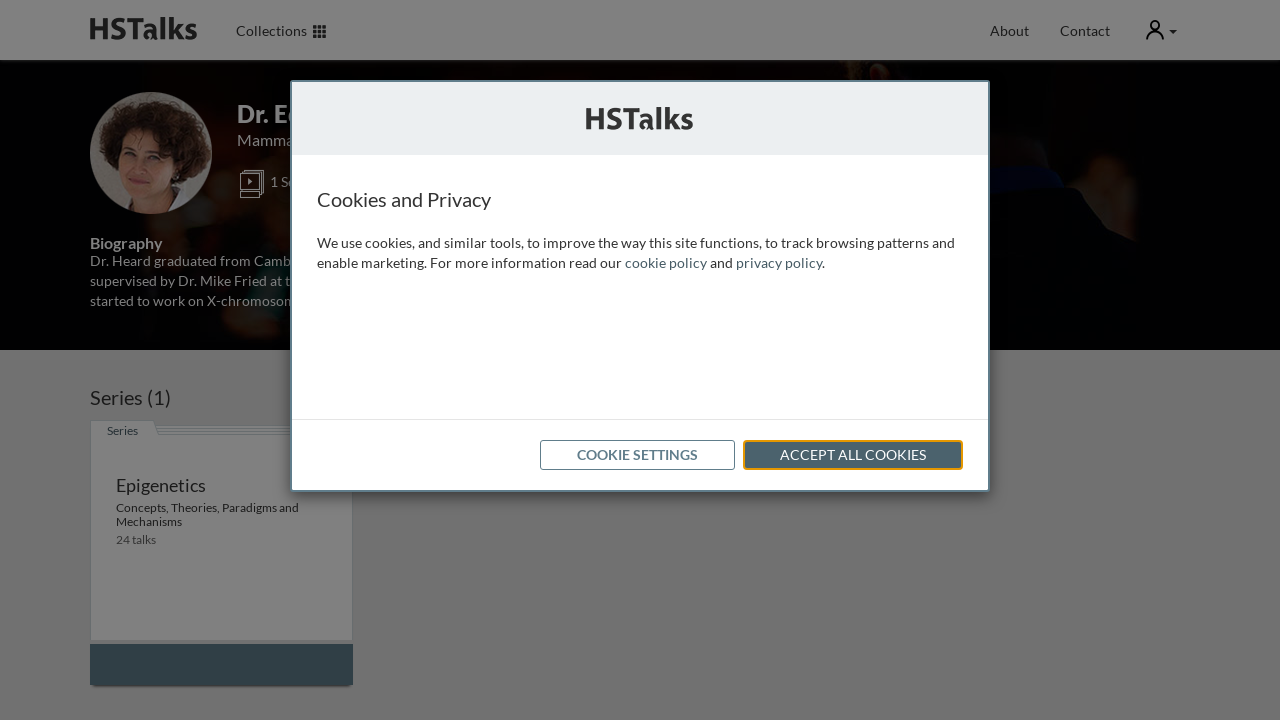

--- FILE ---
content_type: text/html; charset=utf-8
request_url: https://hstalks.com/expert/2920/dr-edith-heard/
body_size: 8742
content:


<!DOCTYPE html>
<html lang="en">
<head>
  
    
      <meta charset="utf-8">
      <meta http-equiv="X-UA-Compatible" content="IE=edge">
      <meta name="viewport" content="width=device-width, initial-scale=1">
      <meta name="google-site-verification" content="dgiPZp1kQHSTPSCCUFKk6wu62cw0j7haNPIQ91YSDVg" />
      <meta name="msvalidate.01" content="BEB3DD70A2763871904D44FACA149E6C" />
      <link rel="shortcut icon" href="/static/global/img/common-areas/favicon.f1516b92bd3a.ico" />
      <link rel="icon" type="image/png" href="/static/global/img/common-areas/favicon_32px.a474a9700f1c.png" />

      <title>Dr. Edith Heard | HSTalks</title>
      <meta name="description" content="" />
      <meta name="keywords" content="edith,heard,hstalks" />
      
      

      
        <meta property="og:site_name" content="HSTalks" />
        <meta property="og:title" content="Dr. Edith Heard" />
        <meta property="og:description" content="" />
        <meta property="og:url" content="https://hstalks.com/expert/2920/dr-edith-heard/" />
        <meta property="fb:admins" content="514616384" />
        
        
          <meta property="og:image" content="https://hstalks.com/static/global/img/common-areas/social_thumb_generic.4759c06e3302.jpg" />
        
      

      
    

    
      <link rel="stylesheet" type="text/css" href="/static/global/css/website-generic.b8ef0852cadb.css" />
    

    
      <script>
        window.pushAnalyticsFn = function(fn) { window._analyticsLoaders = window._analyticsLoaders || []; window._analyticsLoaders.push(fn); };
        window.loadAnalytics = function() { (window._analyticsLoaders || []).forEach(function(fn) { fn(); }); };
      </script>
      
        
          <!-- Google tag (gtag.js) -->

<script id="google-analytics"
        data-collection="Generic"
        data-access-type="Unknown"
        data-logged-in="">
    window.pushAnalyticsFn(function() {
        var ga = document.createElement('script');
        ga.type = 'text/javascript';
        ga.async = true;
        ga.src = 'https://www.googletagmanager.com/gtag/js?id=G-ZESLFP9CVC';
        var s = document.getElementsByTagName('script')[0];
        s.parentNode.insertBefore(ga, s);

        window.dataLayer = window.dataLayer || [];
        function gtag(){dataLayer.push(arguments);}
        gtag('js', new Date());
        gtag('config', 'G-ZESLFP9CVC', {
            
            
            'user_properties': {
                
            }
        });
    });
</script>

          
            <!-- LinkedIn InMail -->
<script>
window.pushAnalyticsFn(function() {
    _linkedin_partner_id = "859826";
    window._linkedin_data_partner_ids = window._linkedin_data_partner_ids || [];
    window._linkedin_data_partner_ids.push(_linkedin_partner_id);

    (function(){var s = document.getElementsByTagName("script")[0]; var b = document.createElement("script"); b.type = "text/javascript";b.async = true; b.src = "https://snap.licdn.com/li.lms-analytics/insight.min.js"; s.parentNode.insertBefore(b, s);})();

    var icn = document.createElement('script');
    icn.type = 'text/javascript';
    icn.src = '//scripts.iconnode.com/67378.js';
    var s = document.getElementsByTagName('script')[0];
    s.parentNode.insertBefore(icn, s);
});
</script>

          
        
      
      
        <script>document.addEventListener('cookie-privacy-consent', function(e) { e.detail.performance ? window.loadAnalytics() : null });</script>
      
    
  
</head>
<body id="body-nav-top" class="has-not-scrolled  ">
  
    <div id="body-hero-image">
      
      
    </div>

    <div id="page-surface">
      

        
          <header aria-label="Site header navigation">
            


<div class="container clearfix header-main">
  <a id="header-skip-navigation" href="#main-content" data-action="skip-navigation" class="header-link">Skip to main content</a>

  
  <div class="mobile-menu">
    <div class="dropdown">
      <a id="header-mobile-menu-toggle" class="header-link" data-toggle="dropdown" data-action="header-mobile-menu" role="button" aria-haspopup="true" aria-expanded="false"><span class="glyphicon glyphicon-menu-hamburger"></span><span class="sr-only">Mobile</span></a>
      <div class="dropdown-menu" aria-labelledby="header-mobile-menu-toggle">
        
<div>
  

  
  <div class="tab-content spacer-small">
    <div id="header-mobile-menu-categories" class="tab-pane active">
      <ul class="list-unstyled">
        
          
            <li><a href="/biosci/">The Biomedical &amp; Life Sciences Collection</a></li>
          
            <li><a href="/business/">The Business &amp; Management Collection</a></li>
          
        
      </ul>
    </div>
    <div id="header-mobile-menu-therapeutic-areas" class="tab-pane">
      <ul class="list-unstyled">
        
      </ul>
    </div>
  </div>

  
    <hr />
    <ul class="list-unstyled">
      <li><a href="/about/">About</a></li>
      <li><a data-action="popup-form" data-form="contact">Contact</a></li>
    </ul>
  
</div>
      </div>
    </div>
  </div>
  <div class="logo">
    <a href="/">
      <img class="white" src="/static/global/img/common-areas/header-logo-white.15fb9270c2ad.png" width="108" height="23" alt="HS Talks" />
      <img class="colored" src="/static/global/img/common-areas/header-logo-generic.51ffbf9baaba.png" width="108" height="23" alt="HS Talks" />
    </a>
  </div>
  <div class="subjects">
    <a id="header-subjects-menu-toggle" class="header-link no-underline" data-action="header-categories" role="button" aria-haspopup="true" aria-expanded="false">
      
        Collections&nbsp;&nbsp;<span class="glyphicon glyphicon-th"></span>
      
    </a>
  </div>
  
  <ul class="buttons">
    
      <li class="button"><a class="header-link" href="/about/">About</a></li>
      <li class="button"><a class="header-link" data-action="popup-form" data-form="contact">Contact</a></li>
    
    
    <li>
      <div class="user-menu">
        <div class="dropdown">
          <a id="header-user-menu-toggle" class="header-link no-underline" data-toggle="dropdown" role="button" aria-haspopup="true" aria-expanded="false">
            <span class="sr-only">User</span>
            
              <i class="icons8 icons8-user"></i>
            
            <span class="caret"></span>
          </a>
          <div class="dropdown-menu pull-right" aria-labelledby="header-user-menu-toggle">
            <div class="dropdown-arrow-up" style="right: 18px;"></div>
            
<div class="welcome-panel">
  <h6>
    
      Welcome Guest
    
  </h6>

  

  

  

  
    
  
    
  

  
    <div class="spacer-medium">
      <a data-action="header-login" class="btn btn-primary btn-reverse">Login</a>
    </div>
  

  
    <div class="spacer-medium">
      <small><a data-action="popup" data-size="sm" data-url="/forms/ajax/get-assistance/" class="pull-right text-muted" title="Get assistance with login or registration">Get Assistance</a></small>
    </div>
  

  
</div>

<div class="login-panel start-hidden">
  <h6 id="header-login-panel-title">
    
      Login
    
  </h6>

  <div>
    <form class="form-alt form-alt-with-icons" action="/accounts/login/?next=/expert/2920/dr-edith-heard/" method="post" aria-labelledby="header-login-panel-title">
      <input type="hidden" name="csrfmiddlewaretoken" value="Au7wiYoi4AjVrrn5f2HhVPffscNOj5POz33wTAYKqXVOYNczbfs86nliVwyC80kf">
      <div class="form-group base-bottom-margin">
        <div class="controls ">
          <input type="text" placeholder="email / username" name="username" data-icon="fa-envelope" class="form-control" autocomplete="username" />
        </div>
      </div>
      <div class="form-group">
        <div class="controls ">
          <input type="password" placeholder="password" name="password" data-icon="fa-key" class="form-control" autocomplete="current-password" />
        </div>
      </div>
      <div class="form-group">
        <div class="checkbox">
          <label for="header-login-remember-me">
            <input id="header-login-remember-me" type="checkbox" name="remember_me" checked="checked" />
            Keep me signed in
          </label>
        </div>
      </div>
      <input type="submit" class="btn btn-primary" value="Login" />
    </form>
  </div>
  <div>
    <small><a href="/accounts/reset-password/">Forgot your password?</a></small>
  </div>

  <div class="section-divider"></div>

  <div class="collection-bg clearfix">
    
      <div>
        <h6>Login via your organisation</h6>
      </div>
      <div class="spacer-medium">
        <a href="/accounts/saml/discovery/?next=/expert/2920/dr-edith-heard/" class="btn btn-primary btn-reverse btn-block">Login via Organisation</a>
      </div>
    

    <div class="spacer-medium">
      <small><a data-action="popup" data-size="sm" data-url="/forms/ajax/get-assistance/" class="pull-right text-muted">Get Assistance</a></small>
    </div>
  </div>
</div>

          </div>
        </div>
      </div>
    </li>
    <li data-action="header-toggle-user-panel" class="hidden-xs"><span class="icon icon-unknown"></span></li>
  </ul>
</div>


            
              
            
          </header>

          <div tabindex="0" id="header-categories" aria-labelledby="header-subjects-menu-toggle">
            


<div class="container">
  
  
    <div class="collections row">
      
        <div class="col-sm-30">
          <a class="biosci" href="/biosci/">
            <img src="/static/global/img/collection/thumbnail-biosci.bd718499bd60.png" width="244" height="81" alt="" />
            The Biomedical &amp;<br>Life Sciences Collection
          </a>
        </div>
      
        <div class="col-sm-30">
          <a class="business" href="/business/">
            <img src="/static/global/img/collection/thumbnail-business.3de9ba507612.png" width="244" height="81" alt="" />
            The Business &amp;<br>Management Collection
          </a>
        </div>
      
    </div>
  
</div>

          </div>

          
            <div data-action="messages" id="header-messages" class="">
  <div class="container">
    
  </div>
</div>

<div id="floating-header-messages" class="">
  <div class="container">
  </div>
</div>

          

          <div id="header-margin"></div>
        

        <main aria-label="Main content">
          
  <div id="show-speaker-page">
    <div class="speaker-header">
      <div class="container">
        <div class="speaker-details">
          <img src="/upload/thumbs/speaker/resized/2920.122x122.png" width="122" height="122" alt="" />
          <h1>Dr. Edith Heard <small>Mammalian Developmental Epigenetics Group, Curie Institute, France</small></h1>
          
          
            
            <i class="icons8 icons8-icons_multiplevideos"></i> 1 Series
          
        </div>
        <div class="summary">
          <h5>Biography</h5>
          <div class="readable-width">
            
              <p>Dr. Heard graduated from Cambridge University (B.A. in Natural Sciences - Genetics). She went on to do a PhD supervised by Dr. Mike Fried at the Imperial Cancer Research Fund (now Cancer Research UK) in London. She started to work on X-chromosome inactivation in 1991 as a post doc in<span class="placeholder">...</span> <a data-action="read-more">read more</a><span class="start-hidden">the laboratory of Dr. Philip Avner (Pasteur Institute, Paris, France) and decided to stay in France to continue this work after obtaining a permanent CNRS position in 1993. In 2000, Dr. Heard spent a sabbatical year in Dr. David Spector&#x27;s laboratory (Cold Spring Harbor, NY, USA). In 2001 she came back to France and set up a research group at the Curie Institute in Paris, working on the epigenetic dynamics and mechanism of X-chromosome inactivation during mouse development. She was elected as an EMBO member in 2005.</span></p>
            
          </div>
        </div>
      </div>
    </div>

    <div class="alt-bg">
      <div class="container">
        <div class="card-sections">
          
          
            <div class="card-section">
              <h4>Series (1)</h4>
              <div class="row">
                
                  <div class="col-sm-20 col-md-15 double-bottom-margin">
                    



  <a href="/playlist/18/epigenetics/" class="playlist-card  ">
    <div class="header">
      <div class="bg"></div>
      <div class="tab">Series</div>
      <div class="corner"></div>
    </div>
    <div class="heading">
      <div class="wrapper">
        <div class="cell">
          <div class="title truncate-3lines" title="Epigenetics">Epigenetics</div>
          <div class="subtitle truncate-2lines" title="Concepts, Theories, Paradigms and Mechanisms">Concepts, Theories, Paradigms and Mechanisms</div>
          <div class="date">
            
              24 talks
            
          </div>
        </div>
      </div>
    </div>
    <div class="body">
      
    </div>

    

  </a>


                  </div>
                
              </div>
            </div>
          
        </div>
      </div>
    </div>
  </div>

        </main>

        
          
            


<footer class="footer-1" aria-label="Site footer navigation">
  <div class="container">
    <div class="row">
      <div class="col-sm-15">
        <div class="large">
          <h4>
            <img src="/static/global/img/common-areas/header-logo-generic.51ffbf9baaba.png" width="108" height="23" alt="HS Talks" />
          </h4>
          <ul class="spacer-small">
            <li><a data-action="popup-form" data-form="contact">Contact Us</a></li>
            <li><a data-action="popup-form" data-form="trial">Request Free Trial</a></li>
          </ul>
        </div>
      </div>
      
        <div class="col-sm-offset-2 col-sm-13">
          <h4><a class="link-biosci" href="/biosci/">The Biomedical &amp;<br>Life Sciences Collection</a></h4>
          <ul>
            <li><a class="link-biosci" href="/librarian-information/?biosci">Librarian Information</a></li>
            <li><a class="link-biosci" href="/librarian-information/?biosci#nav-marc">MARC Records</a></li>
          </ul>
        </div>
      
        <div class="col-sm-offset-17 col-sm-13">
          <h4><a class="link-business" href="/business/">The Business &amp;<br>Management Collection</a></h4>
          <ul>
            <li><a class="link-business" href="/librarian-information/?business">Librarian Information</a></li>
            <li><a class="link-business" href="/librarian-information/?business#nav-marc">MARC Records</a></li>
          </ul>
        </div>
      
    </div>
    <div class="row spacer-medium">
      <div class="col-sm-15">
        <h4>About Us</h4>
        <ul>
          <li><a href="/about/">About HSTalks</a></li>
          <li><a href="/about/#nav-editors">Editors</a></li>
          <li><a href="/about/#nav-contact">Contact Information</a></li>
          <li><a href="/accessibility/">Accessibility</a></li>
        </ul>
      </div>
      
        
          
            <div class="col-sm-offset-2 col-sm-13">
              <h4>Categories</h4>
              <ul>
                
                  <li><a class="link-biosci" href="/category/755/biochemistry/">Biochemistry</a></li>
                
                  <li><a class="link-biosci" href="/category/764/cancer/">Cancer</a></li>
                
                  <li><a class="link-biosci" href="/category/761/cell-biology/">Cell Biology</a></li>
                
                  <li><a class="link-biosci" href="/category/763/clinical-practice/">Clinical Practice</a></li>
                
                  <li><a class="link-biosci" href="/category/757/genetics-epigenetics/">Genetics &amp; Epigenetics</a></li>
                
                  <li><a class="link-biosci" href="/category/758/immunology/">Immunology</a></li>
                
                  <li><a class="link-biosci" href="/category/781/metabolism-nutrition/">Metabolism &amp; Nutrition</a></li>
                
                  <li><a class="link-biosci" href="/category/762/methods/">Methods</a></li>
                
                  <li><a class="link-biosci" href="/category/760/microbiology/">Microbiology</a></li>
                
                  <li><a class="link-biosci" href="/category/759/neuroscience/">Neuroscience</a></li>
                
                  <li><a class="link-biosci" href="/category/754/pharmaceutical-sciences/">Pharmaceutical Sciences</a></li>
                
                  <li><a class="link-biosci" href="/category/785/physiology-anatomy/">Physiology &amp; Anatomy</a></li>
                
                  <li><a class="link-biosci" href="/category/780/plant-animal-sciences/">Plant &amp; Animal Sciences</a></li>
                
                  <li><a class="link-biosci" href="/category/783/reproduction-development/">Reproduction &amp; Development</a></li>
                
              </ul>
            </div>
          
          
            <div class="col-sm-offset-2 col-sm-13">
              <h4>Therapeutic Areas</h4>
              <ul>
                
                  <li><a class="link-biosci" href="/therapeutic-area/2/cardiovascular-metabolic/">Cardiovascular &amp; Metabolic</a></li>
                
                  <li><a class="link-biosci" href="/therapeutic-area/3/dermatology/">Dermatology</a></li>
                
                  <li><a class="link-biosci" href="/therapeutic-area/16/gastroenterology-nephrology/">Gastroenterology &amp; Nephrology</a></li>
                
                  <li><a class="link-biosci" href="/therapeutic-area/14/gynaecology-obstetrics/">Gynaecology &amp; Obstetrics</a></li>
                
                  <li><a class="link-biosci" href="/therapeutic-area/13/haematology/">Haematology</a></li>
                
                  <li><a class="link-biosci" href="/therapeutic-area/5/immunology-inflammation/">Immunology &amp; Inflammation</a></li>
                
                  <li><a class="link-biosci" href="/therapeutic-area/6/infectious-diseases/">Infectious Diseases</a></li>
                
                  <li><a class="link-biosci" href="/therapeutic-area/7/neurology/">Neurology</a></li>
                
                  <li><a class="link-biosci" href="/therapeutic-area/8/oncology/">Oncology</a></li>
                
                  <li><a class="link-biosci" href="/therapeutic-area/9/ophthalmology/">Ophthalmology</a></li>
                
                  <li><a class="link-biosci" href="/therapeutic-area/15/oral-health/">Oral Health</a></li>
                
                  <li><a class="link-biosci" href="/therapeutic-area/10/respiratory-diseases/">Respiratory Diseases</a></li>
                
                  <li><a class="link-biosci" href="/therapeutic-area/11/vaccines/">Vaccines</a></li>
                
              </ul>
            </div>
          
        
      
        
          
            <div class="col-sm-offset-2 col-sm-13">
              <h4>Categories</h4>
              <ul>
                
                  <li><a class="link-business" href="/category/3/finance-accounting-economics/">Finance, Accounting &amp; Economics</a></li>
                
                  <li><a class="link-business" href="/category/768/global-business-management/">Global Business Management</a></li>
                
                  <li><a class="link-business" href="/category/767/management-leadership-organisation/">Management, Leadership &amp; Organisation</a></li>
                
                  <li><a class="link-business" href="/category/769/marketing-sales/">Marketing &amp; Sales</a></li>
                
                  <li><a class="link-business" href="/category/771/strategy/">Strategy</a></li>
                
                  <li><a class="link-business" href="/category/765/technology-operations/">Technology &amp; Operations</a></li>
                
              </ul>
            </div>
          
          
        
      
    </div>
    <div class="row spacer-medium">
      <div class="col-sm-60">
        <div class="follow left">
          <h4>Follow Us On:</h4>
          <ul class="list-inline">
            <li><a title="Follow us on LinkedIn" target="_blank" class="" href="https://www.linkedin.com/company/henry-stewart-talks"><i class="fab fa-linkedin-in"></i></a></li>
            <li><a title="Follow us on X" target="_blank" class="" href="https://twitter.com/hstalks"><i class="fab fa-x-twitter"></i></a></li>
          </ul>
        </div>
      </div>
    </div>
  </div>
</footer>



<footer class="footer-2" aria-label="Copyright and additional links">
  <div class="container">
    <div class="logo">
      <a href="/"><img src="/static/global/img/common-areas/footer-logo.5bf872df5904.png" width="117" height="38" alt="HS Talks" /></a>
    </div>
    <ul>
      <li><a href="/site-requirements/">Site Requirements</a></li>
      <li><a href="/copyright-and-permissions/">Copyright &amp; Permissions</a></li>
      <li><a href="/terms/">Terms</a></li>
      <li><a href="/privacy/">Privacy</a></li>
      <li><a href="/sitemap.html">Sitemap</a></li>
    </ul>
    <div class="copyright">
      &copy; Copyright Henry Stewart Talks Ltd
    </div>
  </div>
</footer>


          
        
      

    </div><!-- end page-surface -->

    <div id="popupwidget-group">
      
        
      
    </div>

    <div id="page-popups">
      
        <div id="main-popup" class="modal fade" data-backdrop="static" role="dialog">
          <div class="modal-dialog" role="document">
            <div class="modal-content">
              <button type="button" class="close" data-dismiss="modal" aria-label="Close"><span aria-hidden="true">&times;</span></button>
              <div class="modal-loading"></div>
              <div class="modal-body clearfix"></div>
            </div>
          </div>
        </div>

        <div id="dialog-popup" class="modal fade" data-backdrop="static" role="dialog" aria-labelledby="dialog-popup-title">
          <div class="modal-dialog modal-sm" role="document">
            <div class="modal-content">
              <button type="button" class="close" data-dismiss="modal" aria-label="Close"><span aria-hidden="true">&times;</span></button>
              <div class="modal-body clearfix">
                <div id="dialog-popup-title" class="message">
                </div>
                <div class="buttons">
                  <button data-operation="ok" data-dismiss="modal" class="btn btn-primary">Clear All</button>
                  <button data-operation="cancel" data-dismiss="modal" class="btn btn-secondary">Cancel</button>
                </div>
              </div>
            </div>
          </div>
        </div>

        <div id="video-popup" class="modal fade" data-backdrop="static" role="dialog" aria-label="video">
          <div class="modal-dialog modal-lg" role="document">
            <div class="modal-content no-padding">
              <button type="button" class="close" data-dismiss="modal" aria-label="Close"><span aria-hidden="true">&times;</span></button>
              <div class="modal-loading"></div>
              <div class="modal-body clearfix"></div>
            </div>
          </div>
        </div>

        <div id="feature-requires-login-popup" class="modal fade" data-backdrop="static" role="dialog" aria-labelledby="feature-requires-login-popup-title" aria-describedby="feature-requires-login-popup-description">
          <div class="modal-dialog modal-sm" role="document">
            <div class="modal-content">
              <button type="button" class="close" data-dismiss="modal" aria-label="Close"><span aria-hidden="true">&times;</span></button>
              <div class="modal-body">
                <h4 id="feature-requires-login-popup-title">Personal Account Required</h4>
                <div id="feature-requires-login-popup-description">
                  <p>
                    To <span class="feature">use this function</span>, you need to be signed in
                    with a personal account.
                  </p><p>
                    If you already have a personal account, please
                    <a data-dismiss="modal" data-action="header-login">login here</a>.
                  </p><p>
                    Otherwise you may <a href="/accounts/register/">sign up now</a>
                    for a personal account.
                  </p>
                </div>
              </div>
            </div>
          </div>
        </div>

        
          
        

        
          
<div id="cookie-privacy-popup" class="modal fade" data-backdrop="static" role="dialog" aria-labelledby="cookie-privacy-popup-title">
  <div class="modal-dialog modal-md" role="document">
    <div class="modal-content no-padding">
      <div class="bg-pastel text-center hidden-xs" style="padding: 25px;">
        <img src="/static/global/img/common-areas/header-logo-generic.51ffbf9baaba.png" width="108" height="23" alt="HS Talks" />
      </div>
      <div class="modal-body clearfix" style="padding: 30px 25px;">
        <div data-panel="general">
          <div id="cookie-privacy-popup-title">
            <h4 class="modal-title">Cookies and Privacy</h4>
          </div>
          <div class="spacer-medium">
            <p>
              We use cookies, and similar tools, to improve the way this site functions, to
              track browsing patterns and enable marketing. For more information read our
              <a target="_blank" href="/cookies/">cookie policy</a> and
              <a target="_blank" href="/privacy/">privacy policy</a>.
            </p>
          </div>
        </div>
        <div data-panel="customize" class="start-hidden">
          <div>
            <h4 class="modal-title no-focus-indicator" tabindex="-1">Cookie Settings</h4>
          </div>
          <div class="spacer-medium">
            <h5>How Cookies Are Used</h5>
            <p>
              Cookies are of the following types:
            </p>
            <ul>
              <li>Essential to make the site function.</li>
              <li>Used to analyse and improve visitor experience.</li>
            </ul>
            <p>
              For more information see our
              <a target="_blank" href="/cookies/">Cookie Policy.</a>
            </p><p>
              Some types of cookies can be disabled by you but doing so may adversely
              affect functionality. Please see below:
            </p>
            <div class="d-flex justify-content-between spacer-medium half-bottom-margin">
              <h5 style="margin: 0;"><label style="margin: 0;">Essential Cookies</label></h5>
              <small class="d-block text-muted">(always on)</small>
            </div>
            <p>
              If you block these cookies or set alerts in your browser parts
              of the website will not work.
            </p>
            <div class="d-flex justify-content-between spacer-medium half-bottom-margin">
              <h5 style="margin: 0;"><label style="margin: 0;" for="cookie-privacy-popup-functional">Functional Cookies</label></h5>
              <label class="switch ml-2">
                <input type="checkbox" value="functional" id="cookie-privacy-popup-functional">
                <span class="slider"></span>
              </label>
            </div>
            <p>
              Cookies that provide enhanced functionality and personalisation. If not
              allowed functionality may be impaired.
            </p>
            <div class="d-flex justify-content-between spacer-medium half-bottom-margin">
              <h5 style="margin: 0;"><label style="margin: 0;" for="cookie-privacy-popup-performance">Performance Cookies</label></h5>
              <label class="switch ml-2">
                <input type="checkbox" value="performance" id="cookie-privacy-popup-performance">
                <span class="slider"></span>
              </label>
            </div>
            <p>
              Cookies that count and track visits and on website activity enabling us
              to organise the website to optimise the experience of users. They may be
              blocked without immediate adverse effect.
            </p>
          </div>
        </div>
      </div>
      <div class="modal-footer" style="padding: 20px 25px 15px 25px;">
        <button data-action="save" class="btn btn-primary btn-reverse start-hidden base-bottom-margin" style="margin-bottom: 5px;">Save Preferences</button>
        <button data-action="customize" class="btn btn-primary btn-reverse" style="margin-bottom: 5px;">Cookie Settings</button>
        <button data-action="accept" class="btn btn-primary" style="margin-bottom: 5px;">Accept All Cookies</button>
      </div>
    </div>
  </div>
</div>
<script>
(function() {
    document.addEventListener('DOMContentLoaded', function() {
        var $ = require('jquery');
        var $popup = $('#cookie-privacy-popup')
        var setterFn = function(selector) {
            var Cookie = require('jskit/general/Cookie');
            var selected = $popup.find(selector).map(function() { return $(this).val() }).get();
            Cookie.setCookiePrivacyState(selected.join());
            document.dispatchEvent(new CustomEvent('cookie-privacy-consent', { detail: Cookie.getCookiePrivacyState() }));
            $popup.modal('hide');
        }
        $popup.find('[data-action=customize]').on('click', function(e) {
            $(this).hide();
            $popup.find('[data-panel=general]').hide();
            $popup.find('[data-panel=customize]').show();
            $popup.find('[data-action=save]').show();
            $popup.find('[data-panel=customize]').find(".modal-title").focus();
        });
        $popup.find('[data-action=save]').on('click', function(e) { setterFn('input[type=checkbox]:checked'); });
        $popup.find('[data-action=accept]').on('click', function(e) { setterFn('input[type=checkbox]'); });

        var focusTrap = require('focus-trap').createFocusTrap($popup.find('.modal-content')[0], {
            initialFocus: false,
            setReturnFocus: $(':focus')[0],
        });
        $popup.one('shown.bs.modal', function(e) {
            $(e.target).find('[data-action=accept]').focus();
            focusTrap.activate();
        });
        $popup.one('hidden.bs.modal', function(e) {
            focusTrap.deactivate();
        });
        $popup.modal('show');
    });
})();
</script>

        
      
    </div>
  

  
    <script src="/static/global/js/vendor.1c722f22b061.js"></script>
    <script src="/static/global/js/jskit.0c3dfe7878f1.js"></script>
    <script src="/static/global/js/website.129fcee22741.js"></script>
  

  
    
      <script type="text/javascript">
var _userway_config = {
    // position below will override position set via widget
    position: 3,
    account: 'tBqp9brrCS'
};
</script>
<script type="text/javascript" src="https://cdn.userway.org/widget.js"></script>
    
  
</body>
</html>
